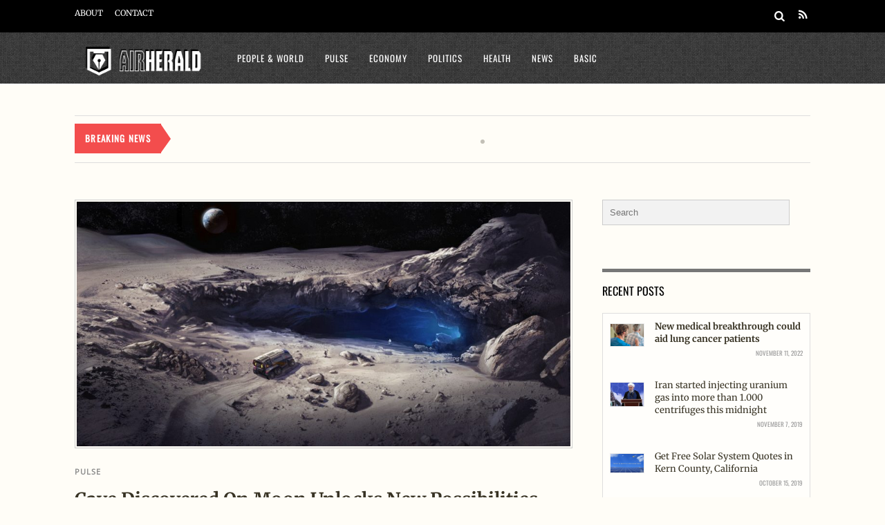

--- FILE ---
content_type: text/html; charset=UTF-8
request_url: https://airherald.com/cave-discovered-on-moon-unlocks-new-possibilities/
body_size: 13379
content:
<!DOCTYPE html><html lang="en-US"><head><script data-no-optimize="1">var litespeed_docref=sessionStorage.getItem("litespeed_docref");litespeed_docref&&(Object.defineProperty(document,"referrer",{get:function(){return litespeed_docref}}),sessionStorage.removeItem("litespeed_docref"));</script> <meta charset="UTF-8"><meta name="viewport" content="width=device-width, initial-scale=1, minimum-scale=1"><title>Cave Discovered on Moon Unlocks New Possibilities &#8211; Air Herald</title><meta name='robots' content='max-image-preview:large' />
<noscript><style>body:not(.page-loaded) #main-nav li .sub-menu{
                display:block
            }</style></noscript><link type="image/png" href="https://airherald.com/wp-content/uploads/2018/09/favblk-05.png" rel="apple-touch-icon" /><link type="image/png" href="https://airherald.com/wp-content/uploads/2018/09/favblk-05.png" rel="icon" /><link rel="prefetch" href="https://airherald.com/wp-content/themes/magazine/js/themify.script.min.js?ver=5.6.0" as="script" importance="low"/><link rel="preload" href="https://airherald.com/wp-content/uploads/2018/09/logo_blk-06.png" as="image"/><link rel="preload" href="https://fonts.gstatic.com/s/merriweather/v33/u-4B0qyriQwlOrhSvowK_l5-eTxCVx0ZbwLvKH2Gk9hLmp0v5yA-xXPqCzLvPee1XYk_XSf-FmTCUG33AvE.woff2" as="font" type="font/woff2" crossorigin importance="high"/><link rel="preload" href="https://fonts.gstatic.com/s/merriweather/v33/u-4e0qyriQwlOrhSvowK_l5UcA6zuSYEqOzpPe3HOZJ5eX1WtLaQwmYiSeqqJ-k.woff2" as="font" type="font/woff2" crossorigin importance="high"/><link rel="preload" href="https://fonts.gstatic.com/s/opensans/v44/memtYaGs126MiZpBA-UFUIcVXSCEkx2cmqvXlWqW106F15M.woff2" as="font" type="font/woff2" crossorigin importance="high"/><link rel="preload" href="https://fonts.gstatic.com/s/opensans/v44/memtYaGs126MiZpBA-UFUIcVXSCEkx2cmqvXlWqWuU6F.woff2" as="font" type="font/woff2" crossorigin importance="high"/><link rel="preload" href="https://fonts.gstatic.com/s/opensans/v44/memvYaGs126MiZpBA-UvWbX2vVnXBbObj2OVTUGmu1aB.woff2" as="font" type="font/woff2" crossorigin importance="high"/><link rel="preload" href="https://fonts.gstatic.com/s/opensans/v44/memvYaGs126MiZpBA-UvWbX2vVnXBbObj2OVTS-muw.woff2" as="font" type="font/woff2" crossorigin importance="high"/><link rel="preload" href="https://fonts.gstatic.com/s/oswald/v57/TK3_WkUHHAIjg75cFRf3bXL8LICs1_FvsUZiZQ.woff2" as="font" type="font/woff2" crossorigin importance="high"/><link rel="preload" href="https://fonts.gstatic.com/s/passionone/v20/PbynFmL8HhTPqbjUzux3JEuR9ls.woff2" as="font" type="font/woff2" crossorigin importance="high"/><link rel="preload" importance="high" href="https://airherald.com/wp-content/uploads/themify-concate/2593077965/themify-3422169880.min.css" as="style"><link rel="preconnect" href="https://fonts.gstatic.com" crossorigin/><link rel="alternate" type="application/rss+xml" title="Air Herald &raquo; Feed" href="https://airherald.com/feed/" /><link rel="alternate" type="application/rss+xml" title="Air Herald &raquo; Comments Feed" href="https://airherald.com/comments/feed/" /><link rel="preload" href="https://airherald.com/wp-content/plugins/litespeed-cache/assets/css/litespeed-dummy.css" as="style" /><link data-optimized="2" rel="stylesheet" href="https://airherald.com/wp-content/litespeed/css/65d67fdeae743dc50227ce102b75a6ed.css?ver=f710d" /><link rel="preload" href="https://airherald.com/wp-includes/css/dashicons.min.css" as="style" /><link rel="preload" href="https://airherald.com/wp-content/plugins/post-views-counter/css/frontend.min.css" as="style" /><link rel="preload" href="https://airherald.com/wp-content/plugins/contact-form-7/includes/css/styles.css" as="style" /> <script type="litespeed/javascript" data-src="https://airherald.com/wp-includes/js/jquery/jquery.min.js" id="jquery-core-js"></script> <link rel="https://api.w.org/" href="https://airherald.com/wp-json/" /><link rel="alternate" title="JSON" type="application/json" href="https://airherald.com/wp-json/wp/v2/posts/1155" /><link rel="EditURI" type="application/rsd+xml" title="RSD" href="https://airherald.com/xmlrpc.php?rsd" /><meta name="generator" content="WordPress 6.8.3" /><link rel="canonical" href="https://airherald.com/cave-discovered-on-moon-unlocks-new-possibilities/" /><link rel='shortlink' href='https://airherald.com/?p=1155' /><link rel="alternate" title="oEmbed (JSON)" type="application/json+oembed" href="https://airherald.com/wp-json/oembed/1.0/embed?url=https%3A%2F%2Fairherald.com%2Fcave-discovered-on-moon-unlocks-new-possibilities%2F" /><link rel="alternate" title="oEmbed (XML)" type="text/xml+oembed" href="https://airherald.com/wp-json/oembed/1.0/embed?url=https%3A%2F%2Fairherald.com%2Fcave-discovered-on-moon-unlocks-new-possibilities%2F&#038;format=xml" />
 <script type="litespeed/javascript">(function(i,s,o,g,r,a,m){i.GoogleAnalyticsObject=r;i[r]=i[r]||function(){(i[r].q=i[r].q||[]).push(arguments)},i[r].l=1*new Date();a=s.createElement(o),m=s.getElementsByTagName(o)[0];a.async=1;a.src=g;m.parentNode.insertBefore(a,m)})(window,document,'script','https://www.google-analytics.com/analytics.js','ga');ga('create','UA-106352119-1','auto');ga('send','pageview')</script> 
<noscript><style>.themify_builder .wow,.wow .tf_lazy{visibility:visible!important}</style></noscript></head><body class="wp-singular post-template-default single single-post postid-1155 single-format-standard wp-theme-magazine skin-black sidebar1 default_width no-home tb_animation_on fixed-header-enabled"><div id="pagewrap" class="hfeed site"><div id="headerwrap"><div id="nav-bar"><div class="pagewidth tf_clearfix">
<a id="menu-icon-top" href="#"><i class="icon-list-ul"></i></a><nav id="top-nav-mobile-menu" class="sidemenu sidemenu-off" role="navigation"><ul id="top-nav" class="top-nav tf_scrollbar"><li id="menu-item-1728" class="menu-item-page-1015 menu-item menu-item-type-post_type menu-item-object-page menu-item-1728"><a href="https://airherald.com/about/">ABOUT</a></li><li id="menu-item-1727" class="menu-item-page-1018 menu-item menu-item-type-post_type menu-item-object-page menu-item-1727"><a href="https://airherald.com/contact/">CONTACT</a></li></ul>						<a id="top-nav-menu-icon-close" href="#" class="menu-icon-close"></a></nav><div class="social-widget"><div class="rss"><a class="hs-rss-link" href="https://airherald.com/feed/"><i class="icon-rss"></i></a></div></div><div id="searchform-wrap"><div id="search-icon" class="mobile-button"></div><form method="get" id="searchform" action="https://airherald.com/">
<i class="icon-search"></i>
<input type="text" name="s" id="s" placeholder="Search" /></form></div></div></div><header id="header" class="pagewidth tf_clearfix" itemscope="itemscope" itemtype="https://schema.org/WPHeader"><div class="hgroup"><div id="site-logo"><a href="https://airherald.com" title="Air Herald"><img data-lazyloaded="1" src="[data-uri]" width="500" height="56" data-src="https://airherald.com/wp-content/uploads/2018/09/logo_blk-06.png" alt="Air Herald" title="logo_blk-06" class="site-logo-image" data-tf-not-load="1" importance="high"></a></div><div id="site-description" class="site-description"><span>Air Herald</span></div></div><a id="menu-icon" href="#"><i class="icon-list-ul"></i></a><nav id="mobile-menu" class="sidemenu sidemenu-off" role="navigation" itemscope="itemscope" itemtype="https://schema.org/SiteNavigationElement"><ul id="main-nav" class="main-nav tf_clearfix tf_box"><li class="menu-item-category-4 menu-item menu-item-type-taxonomy menu-item-object-category mega-link menu-item-1720" data-termid="4" data-tax="category"><a  href="https://airherald.com/category/people-world/">People &#038; World</a></li><li class="menu-item-category-1 menu-item menu-item-type-taxonomy menu-item-object-category current-post-ancestor current-menu-parent current-post-parent mega-link menu-item-1721" data-termid="1" data-tax="category"><a  href="https://airherald.com/category/pulse/">Pulse</a></li><li class="menu-item-category-3 menu-item menu-item-type-taxonomy menu-item-object-category mega-link menu-item-1725" data-termid="3" data-tax="category"><a  href="https://airherald.com/category/economy/">Economy</a></li><li class="menu-item-category-2 menu-item menu-item-type-taxonomy menu-item-object-category mega-link menu-item-1722" data-termid="2" data-tax="category"><a  href="https://airherald.com/category/politics/">Politics</a></li><li class="menu-item-category-573 menu-item menu-item-type-taxonomy menu-item-object-category mega-link menu-item-1724" data-termid="573" data-tax="category"><a  href="https://airherald.com/category/health/">Health</a></li><li class="menu-item-category-288 menu-item menu-item-type-taxonomy menu-item-object-category mega-link menu-item-1723" data-termid="288" data-tax="category"><a  href="https://airherald.com/category/news/">News</a></li><li class="menu-item-category-6 menu-item menu-item-type-taxonomy menu-item-object-category mega-link menu-item-1726" data-termid="6" data-tax="category"><a  href="https://airherald.com/category/basic/">Basic</a></li></ul>
<a id="menu-icon-close" href="#" class="menu-icon-close"></a></nav></header></div><div class="header-widget pagewidth"></div><div class="breaking-news tf_clearfix pagewidth"><div class="slideshow-wrap"><h3 class="breaking-news-category">Breaking News</h3><div data-lazy="1" data-auto="4000" data-effect="slide" data-speed="0.5" data-wrapvar="1" data-controller="1" data-pager="0" data-pause_hover="0" class="breaking-news-posts slideshow tf_carousel tf_swiper-container tf_rel tf_overflow"><div class="tf_swiper-wrapper tf_lazy tf_rel tf_h"><div class='tf_swiper-slide'><a href="https://airherald.com/new-medical-breakthrough-could-aid-lung-cancer-patients/" title="New medical breakthrough could aid lung cancer patients"><strong>New medical breakthrough could aid lung cancer patients</strong></a></div><div class='tf_swiper-slide'><a href="https://airherald.com/iran-started-injecting-uranium-gas-into-more-than-1-000-centrifuges-this-midnight/" title="Iran started injecting uranium gas into more than 1.000 centrifuges this midnight">Iran started injecting uranium gas into more than 1.000 centrifuges this midnight</a></div><div class='tf_swiper-slide'><a href="https://airherald.com/get-free-solar-system-quotes-in-kern-county-california/" title="Get Free Solar System Quotes in Kern County, California">Get Free Solar System Quotes in Kern County, California</a></div><div class='tf_swiper-slide'><a href="https://airherald.com/__trashed/" title="Activist involved in anti-government protests in Hong Kong has been shot by police during a clash">Activist involved in anti-government protests in Hong Kong has been shot by police during a clash</a></div><div class='tf_swiper-slide'><a href="https://airherald.com/ultra-keto-slim-australia-major-discounts-on-the-top-weight-loss-keto-supplement/" title="Ultra Keto Slim Australia &#8211; Major Discounts on the top Weight Loss Keto Supplement">Ultra Keto Slim Australia &#8211; Major Discounts on the top Weight Loss Keto Supplement</a></div></div></div></div></div><div id="body" class="tf_clearfix"><div id="layout" class="pagewidth tf_clearfix"><div id="contentwrap"><main id="content" class="tf_clearfix"><article id="post-1155" class="post tf_clearfix cat-1 post-1155 type-post status-publish format-standard has-post-thumbnail hentry category-pulse tag-cave-moon tag-lava-tube tag-lunar-cave tag-moon tag-underground has-post-title has-post-date has-post-category has-post-tag has-post-comment has-post-author "><figure class="post-image tf_clearfix">
<a href="https://airherald.com/cave-discovered-on-moon-unlocks-new-possibilities/">
<img data-lazyloaded="1" src="[data-uri]" data-src="https://airherald.com/wp-content/uploads/2017/10/yuchao-zhang-lunar-cave-1024x507.jpg" width="978" height="400" title="Cave Discovered on Moon Unlocks New Possibilities" alt="Cave Discovered on Moon Unlocks New Possibilities">								    				</a></figure><div class="post-content"><p class="post-meta entry-meta">
<span class="post-category"><a href="https://airherald.com/category/pulse/" rel="tag" class="term-pulse">Pulse</a></span></p><h1 class="post-title entry-title"><a href="https://airherald.com/cave-discovered-on-moon-unlocks-new-possibilities/">Cave Discovered on Moon Unlocks New Possibilities</a></h1><p class="post-meta entry-meta"><span class="author-avatar"><img data-lazyloaded="1" src="[data-uri]" alt='' data-src='https://secure.gravatar.com/avatar/f870dc69612afb1f5ddca4eb996bd917b5428647e54d1d70a767630b97102af2?s=30&#038;d=mm&#038;r=g' data-srcset='https://secure.gravatar.com/avatar/f870dc69612afb1f5ddca4eb996bd917b5428647e54d1d70a767630b97102af2?s=60&#038;d=mm&#038;r=g 2x' itemprop='image' class='avatar avatar-30 photo' height='30' width='30' decoding='async'/></span>
<span class="author-name"><span class="author vcard"><a class="url fn n" href="https://airherald.com/author/airherald_/" rel="author">@AirHerald_</a></span></span>
<span class="post-tag"><a href="https://airherald.com/tag/cave-moon/" rel="tag">cave moon</a>, <a href="https://airherald.com/tag/lava-tube/" rel="tag">lava tube</a>, <a href="https://airherald.com/tag/lunar-cave/" rel="tag">lunar cave</a>, <a href="https://airherald.com/tag/moon/" rel="tag">moon</a>, <a href="https://airherald.com/tag/underground/" rel="tag">underground</a></span>
<time datetime="2017-10-20" class="post-date entry-date updated">October 20, 2017</time></p><div class="share tf_clearfix"></div><div class="before-content-widget"></div><div class="entry-content"><h2>While both Elon Musk and Jeff Bezos, among others, have talked about building bases on the Moon, the latest cave discovery brings that dream closer to reality</h2><p>The Selenological and Engineering Explorer of Japan has discovered a 31 miles “lava tube” underground, alongside a lava flow river “rille” on the Marius Hills of the Moon. To confirm the existence of the cave, JAXA used radio waves.</p><p>In a press release regarding the discovery, JAXA emphasized the reasons why the lava tubes, possibly created by volcanic activity on the Moon, are a good fit for lunar bases. &#8220;Lava tubes may be the best place to build large-scale lunar bases because their interiors protect from dangerous space radiation, micrometeorite bombardment, and wide temperature oscillations,&#8221; the space agency wrote.</p><p>The underground area measures almost 310 miles long and 328 feet wide. Moreover, it may contain rocks filled with water or ice. The cave received the name of Kaguya, which is a moon princess in a Japanese fairytale.</p><blockquote><p>“We’ve known about these locations that were thought to be lava tubes … but their existence has not been confirmed until now,” Junichi Haruyama, a researcher at the Japan Aerospace Exploration Agency said</p></blockquote><p>A cave located on the Moon could shield humans from having to face extreme temperatures due to its lack of atmosphere.</p><p>The search for lunar caves continues, as researchers will look also at other regions of the Moon for additional underground lava tubes for &#8220;future exploration of lava tubes or lunar base construction.&#8221;</p><p><em>Source: foxnews.com</em></p><div class="post-views content-post post-1155 entry-meta load-static">
<span class="post-views-icon dashicons dashicons-chart-bar"></span> <span class="post-views-label"></span> <span class="post-views-count">5,688</span></div><div id="themify_builder_content-1155" data-postid="1155" class="themify_builder_content themify_builder_content-1155 themify_builder tf_clear"></div></div></div></article><div class="after-content-widget"></div><div class="related-posts"><h4 class="related-title">Related Posts</h4><article class="post type-post tf_clearfix"><figure class="post-image tf_clearfix">
<a href="https://airherald.com/iran-started-injecting-uranium-gas-into-more-than-1-000-centrifuges-this-midnight/">
<img data-lazyloaded="1" src="[data-uri]" data-src="https://airherald.com/wp-content/uploads/2019/11/air.jpg" width="65" height="65" title="Iran started injecting uranium gas into more than 1.000 centrifuges this midnight" alt="Iran started injecting uranium gas into more than 1.000 centrifuges this midnight">								    				</a></figure><div class="post-content"><p class="post-meta">
<span class="post-category"><a href="https://airherald.com/category/pulse/">Pulse</a> / </span></p><h1 class="post-title">
<a href="https://airherald.com/iran-started-injecting-uranium-gas-into-more-than-1-000-centrifuges-this-midnight/" title="Iran started injecting uranium gas into more than 1.000 centrifuges this midnight">Iran started injecting uranium gas into more than 1.000 centrifuges this midnight</a></h1></div></article><article class="post type-post tf_clearfix"><figure class="post-image tf_clearfix">
<a href="https://airherald.com/amazon-fires-france-and-ireland-threaten-to-block-eu-trade-deal/">
<img data-lazyloaded="1" src="[data-uri]" data-src="https://airherald.com/wp-content/uploads/2019/08/fires.jpg" width="65" height="65" title="Amazon fires: France and Ireland threaten to block EU trade deal" alt="Amazon fires: France and Ireland threaten to block EU trade deal">								    				</a></figure><div class="post-content"><p class="post-meta">
<span class="post-category"><a href="https://airherald.com/category/pulse/">Pulse</a> / </span></p><h1 class="post-title">
<a href="https://airherald.com/amazon-fires-france-and-ireland-threaten-to-block-eu-trade-deal/" title="Amazon fires: France and Ireland threaten to block EU trade deal">Amazon fires: France and Ireland threaten to block EU trade deal</a></h1></div></article><article class="post type-post tf_clearfix"><figure class="post-image tf_clearfix">
<a href="https://airherald.com/russian-opposition-leader-navalny-may-have-been-poisoned/">
<img data-lazyloaded="1" src="[data-uri]" data-src="https://airherald.com/wp-content/uploads/2019/07/alexei-1024x576.jpg" width="65" height="65" title="Russian opposition leader, Navalny, may have been poisoned" alt="Russian opposition leader, Navalny, may have been poisoned">								    				</a></figure><div class="post-content"><p class="post-meta">
<span class="post-category"><a href="https://airherald.com/category/pulse/">Pulse</a> / </span></p><h1 class="post-title">
<a href="https://airherald.com/russian-opposition-leader-navalny-may-have-been-poisoned/" title="Russian opposition leader, Navalny, may have been poisoned">Russian opposition leader, Navalny, may have been poisoned</a></h1></div></article><article class="post type-post tf_clearfix"><figure class="post-image tf_clearfix">
<a href="https://airherald.com/president-donald-trump-to-fox-news-host-sean-hannity-democrats-created-this-phony-crime/">
<img data-lazyloaded="1" src="[data-uri]" data-src="https://airherald.com/wp-content/uploads/2019/07/trump.jpg" width="65" height="65" title="President Donald Trump To Fox News Host Sean Hannity: Democrats “Created This Phony Crime”" alt="President Donald Trump To Fox News Host Sean Hannity: Democrats “Created This Phony Crime”">								    				</a></figure><div class="post-content"><p class="post-meta">
<span class="post-category"><a href="https://airherald.com/category/pulse/">Pulse</a> / </span></p><h1 class="post-title">
<a href="https://airherald.com/president-donald-trump-to-fox-news-host-sean-hannity-democrats-created-this-phony-crime/" title="President Donald Trump To Fox News Host Sean Hannity: Democrats “Created This Phony Crime”">President Donald Trump To Fox News Host Sean Hannity: Democrats “Created This Phony Crime”</a></h1></div></article><article class="post type-post tf_clearfix"><figure class="post-image tf_clearfix">
<a href="https://airherald.com/pregnant-seal-that-was-found-washed-up-was-shot-deliberately-according-to-investigators/">
<img data-lazyloaded="1" src="[data-uri]" data-src="https://airherald.com/wp-content/uploads/2019/07/PRI_74480491.jpg" width="65" height="65" title="Pregnant Seal That Was Found Washed Up Was Shot Deliberately According to Investigators" alt="Pregnant Seal That Was Found Washed Up Was Shot Deliberately According to Investigators">								    				</a></figure><div class="post-content"><p class="post-meta">
<span class="post-category"><a href="https://airherald.com/category/pulse/">Pulse</a> / </span></p><h1 class="post-title">
<a href="https://airherald.com/pregnant-seal-that-was-found-washed-up-was-shot-deliberately-according-to-investigators/" title="Pregnant Seal That Was Found Washed Up Was Shot Deliberately According to Investigators">Pregnant Seal That Was Found Washed Up Was Shot Deliberately According to Investigators</a></h1></div></article><article class="post type-post tf_clearfix"><figure class="post-image tf_clearfix">
<a href="https://airherald.com/italys-olive-crisis-intensifies-as-deadly-tree-disease-spreads/">
<img data-lazyloaded="1" src="[data-uri]" data-src="https://airherald.com/wp-content/uploads/2019/05/olive-trees-italy-1024x668.jpg" width="65" height="65" title="Italy&#8217;s olive crisis intensifies as deadly tree disease spreads" alt="Italy&#8217;s olive crisis intensifies as deadly tree disease spreads">								    				</a></figure><div class="post-content"><p class="post-meta">
<span class="post-category"><a href="https://airherald.com/category/pulse/">Pulse</a> / </span></p><h1 class="post-title">
<a href="https://airherald.com/italys-olive-crisis-intensifies-as-deadly-tree-disease-spreads/" title="Italy&#8217;s olive crisis intensifies as deadly tree disease spreads">Italy&#8217;s olive crisis intensifies as deadly tree disease spreads</a></h1></div></article></div><div class="post-nav tf_clearfix">
<span class="prev"><a href="https://airherald.com/scientists-discovered-a-clear-relationship-between-sugar-and-cancer/" rel="prev"><span class="arrow">&lsaquo;</span> Scientists Discovered a Clear Relationship Between Sugar and Cancer</a></span>		<span class="next"><a href="https://airherald.com/authorities-found-body-of-small-child-while-searching-for-missing-3-year-old/" rel="next"><span class="arrow">&rsaquo;</span> Authorities Found Body of Small Child While Searching For Missing 3-Year-Old</a></span></div></main></div><aside id="sidebar" itemscope="itemscope" itemtype="https://schema.org/WPSidebar"><div id="search-2" class="widget widget_search"><form method="get" id="searchform" action="https://airherald.com/">
<i class="icon-search"></i>
<input type="text" name="s" id="s" placeholder="Search" /></form></div><div id="themify-feature-posts-3" class="widget feature-posts"><h4 class="widgettitle">Recent Posts</h4><ul class="feature-posts-list"><li><a href="https://airherald.com/new-medical-breakthrough-could-aid-lung-cancer-patients/"><img data-lazyloaded="1" src="[data-uri]" data-src="https://airherald.com/wp-content/uploads/2022/11/lung-cancer.jpeg" width="50" height="50" class="post-img" title="New medical breakthrough could aid lung cancer patients" alt="New medical breakthrough could aid lung cancer patients"></a><a href="https://airherald.com/new-medical-breakthrough-could-aid-lung-cancer-patients/" class="feature-posts-title"><strong>New medical breakthrough could aid lung cancer patients</strong></a> <br /><small>November 11, 2022</small> <br /></li><li><a href="https://airherald.com/iran-started-injecting-uranium-gas-into-more-than-1-000-centrifuges-this-midnight/"><img data-lazyloaded="1" src="[data-uri]" data-src="https://airherald.com/wp-content/uploads/2019/11/air.jpg" width="50" height="50" class="post-img" title="Iran started injecting uranium gas into more than 1.000 centrifuges this midnight" alt="Iran started injecting uranium gas into more than 1.000 centrifuges this midnight"></a><a href="https://airherald.com/iran-started-injecting-uranium-gas-into-more-than-1-000-centrifuges-this-midnight/" class="feature-posts-title">Iran started injecting uranium gas into more than 1.000 centrifuges this midnight</a> <br /><small>November 7, 2019</small> <br /></li><li><a href="https://airherald.com/get-free-solar-system-quotes-in-kern-county-california/"><img data-lazyloaded="1" src="[data-uri]" data-src="https://airherald.com/wp-content/uploads/2019/10/solarenergy5-1024x564.jpg" width="50" height="50" class="post-img" title="Get Free Solar System Quotes in Kern County, California" alt="Get Free Solar System Quotes in Kern County, California"></a><a href="https://airherald.com/get-free-solar-system-quotes-in-kern-county-california/" class="feature-posts-title">Get Free Solar System Quotes in Kern County, California</a> <br /><small>October 15, 2019</small> <br /></li><li><a href="https://airherald.com/__trashed/"><img data-lazyloaded="1" src="[data-uri]" data-src="https://airherald.com/wp-content/uploads/2019/10/air.jpg" width="50" height="50" class="post-img" title="Activist involved in anti-government protests in Hong Kong has been shot by police during a clash" alt="Activist involved in anti-government protests in Hong Kong has been shot by police during a clash"></a><a href="https://airherald.com/__trashed/" class="feature-posts-title">Activist involved in anti-government protests in Hong Kong has been shot by police during a clash</a> <br /><small>October 2, 2019</small> <br /></li><li><a href="https://airherald.com/ultra-keto-slim-australia-major-discounts-on-the-top-weight-loss-keto-supplement/"><img data-lazyloaded="1" src="[data-uri]" data-src="https://airherald.com/wp-content/uploads/2019/09/ultra_keto_slim_art1-1-1024x529.jpg" width="50" height="50" class="post-img" title="Ultra Keto Slim Australia &#8211; Major Discounts on the top Weight Loss Keto Supplement" alt="Ultra Keto Slim Australia &#8211; Major Discounts on the top Weight Loss Keto Supplement"></a><a href="https://airherald.com/ultra-keto-slim-australia-major-discounts-on-the-top-weight-loss-keto-supplement/" class="feature-posts-title">Ultra Keto Slim Australia &#8211; Major Discounts on the top Weight Loss Keto Supplement</a> <br /><small>September 27, 2019</small> <br /></li><li><a href="https://airherald.com/former-french-president-jacques-chirac-dies-at-86/"><img data-lazyloaded="1" src="[data-uri]" data-src="https://airherald.com/wp-content/uploads/2019/10/jacques-chirac-dead.jpg" width="50" height="50" class="post-img" alt="Former French president, Jacques Chirac, dies at 86"></a><a href="https://airherald.com/former-french-president-jacques-chirac-dies-at-86/" class="feature-posts-title">Former French president, Jacques Chirac, dies at 86</a> <br /><small>September 27, 2019</small> <br /></li><li><a href="https://airherald.com/celebrity-chef-and-restaurateur-carl-ruiz-dies-at-44/"><img data-lazyloaded="1" src="[data-uri]" data-src="https://airherald.com/wp-content/uploads/2019/09/air-2-1024x576.jpg" width="50" height="50" class="post-img" title="Celebrity chef and restaurateur, Carl Ruiz, dies at 44" alt="Celebrity chef and restaurateur, Carl Ruiz, dies at 44"></a><a href="https://airherald.com/celebrity-chef-and-restaurateur-carl-ruiz-dies-at-44/" class="feature-posts-title">Celebrity chef and restaurateur, Carl Ruiz, dies at 44</a> <br /><small>September 23, 2019</small> <br /></li><li><a href="https://airherald.com/trump-says-he-knows-how-to-cut-san-franciscos-homeless-population-in-half-but-california-doesnt-see-the-same-solutions/"><img data-lazyloaded="1" src="[data-uri]" data-src="https://airherald.com/wp-content/uploads/2019/09/air-1-1024x683.jpg" width="50" height="50" class="post-img" title="Trump says he knows how to cut San Francisco’s homeless population in half, but California doesn’t see the same solutions" alt="Trump says he knows how to cut San Francisco’s homeless population in half, but California doesn’t see the same solutions"></a><a href="https://airherald.com/trump-says-he-knows-how-to-cut-san-franciscos-homeless-population-in-half-but-california-doesnt-see-the-same-solutions/" class="feature-posts-title">Trump says he knows how to cut San Francisco’s homeless population in half, but California doesn’t see the same solutions</a> <br /><small>September 18, 2019</small> <br /></li><li><a href="https://airherald.com/kenya-is-the-3rd-african-country-that-outs-out-new-malaria-vaccine/"><img data-lazyloaded="1" src="[data-uri]" data-src="https://airherald.com/wp-content/uploads/2019/09/air.jpg" width="50" height="50" class="post-img" title="Kenya is the 3rd African country that outs out new malaria vaccine" alt="Kenya is the 3rd African country that outs out new malaria vaccine"></a><a href="https://airherald.com/kenya-is-the-3rd-african-country-that-outs-out-new-malaria-vaccine/" class="feature-posts-title">Kenya is the 3rd African country that outs out new malaria vaccine</a> <br /><small>September 16, 2019</small> <br /></li><li><a href="https://airherald.com/us-job-growth-likely-slowed-in-august-but-gains-are-enough-to-support-the-economy/"><img data-lazyloaded="1" src="[data-uri]" data-src="https://airherald.com/wp-content/uploads/2019/09/air-1024x687.jpeg" width="50" height="50" class="post-img" title="US job growth likely slowed in August, but gains are enough to support the economy" alt="US job growth likely slowed in August, but gains are enough to support the economy"></a><a href="https://airherald.com/us-job-growth-likely-slowed-in-august-but-gains-are-enough-to-support-the-economy/" class="feature-posts-title">US job growth likely slowed in August, but gains are enough to support the economy</a> <br /><small>September 9, 2019</small> <br /></li></ul></div><div class="tf_clearfix"><div class="secondary"><div id="categories-3" class="widget widget_categories"><h4 class="widgettitle">Categories</h4><ul><li class="cat-item cat-item-1576"><a href="https://airherald.com/category/advertorial/">Advertorial</a></li><li class="cat-item cat-item-6"><a href="https://airherald.com/category/basic/">Basic</a></li><li class="cat-item cat-item-3"><a href="https://airherald.com/category/economy/">Economy</a></li><li class="cat-item cat-item-573"><a href="https://airherald.com/category/health/">Health</a></li><li class="cat-item cat-item-288"><a href="https://airherald.com/category/news/">News</a></li><li class="cat-item cat-item-4"><a href="https://airherald.com/category/people-world/">People &amp; World</a></li><li class="cat-item cat-item-2"><a href="https://airherald.com/category/politics/">Politics</a></li><li class="cat-item cat-item-1"><a href="https://airherald.com/category/pulse/">Pulse</a></li></ul></div></div><div class="secondary last"><div id="calendar-2" class="widget widget_calendar"><div id="calendar_wrap" class="calendar_wrap"><table id="wp-calendar" class="wp-calendar-table"><caption>December 2025</caption><thead><tr><th scope="col" aria-label="Monday">M</th><th scope="col" aria-label="Tuesday">T</th><th scope="col" aria-label="Wednesday">W</th><th scope="col" aria-label="Thursday">T</th><th scope="col" aria-label="Friday">F</th><th scope="col" aria-label="Saturday">S</th><th scope="col" aria-label="Sunday">S</th></tr></thead><tbody><tr><td>1</td><td>2</td><td id="today">3</td><td>4</td><td>5</td><td>6</td><td>7</td></tr><tr><td>8</td><td>9</td><td>10</td><td>11</td><td>12</td><td>13</td><td>14</td></tr><tr><td>15</td><td>16</td><td>17</td><td>18</td><td>19</td><td>20</td><td>21</td></tr><tr><td>22</td><td>23</td><td>24</td><td>25</td><td>26</td><td>27</td><td>28</td></tr><tr><td>29</td><td>30</td><td>31</td><td class="pad" colspan="4">&nbsp;</td></tr></tbody></table><nav aria-label="Previous and next months" class="wp-calendar-nav">
<span class="wp-calendar-nav-prev"><a href="https://airherald.com/2022/11/">&laquo; Nov</a></span>
<span class="pad">&nbsp;</span>
<span class="wp-calendar-nav-next">&nbsp;</span></nav></div></div></div></div></aside></div></div><div id="footerwrap"><footer id="footer" class="pagewidth tf_clearfix" itemscope="itemscope" itemtype="https://schema.org/WPFooter"><p class="back-top">
<a href="#header">Back to Top</a></p><div class="footer-widgets tf_clearfix"><div class="col3-1 first"></div><div class="col3-1 "></div><div class="col3-1 "></div></div><div class="social-widget"></div><div class="footer-nav-wrap"><ul id="footer-nav" class="footer-nav"><li id="menu-item-2783" class="menu-item-page-2777 menu-item menu-item-type-post_type menu-item-object-page menu-item-2783"><a href="https://airherald.com/cookies-policy/">Cookies Policy</a></li><li id="menu-item-2775" class="menu-item-page-2770 menu-item menu-item-type-post_type menu-item-object-page menu-item-2775"><a href="https://airherald.com/privacy-policy/">Privacy Policy</a></li><li id="menu-item-2787" class="menu-item-page-2784 menu-item menu-item-type-post_type menu-item-object-page menu-item-2787"><a href="https://airherald.com/terms-and-conditions/">Terms and Conditions</a></li><li id="menu-item-2776" class="menu-item-page-1018 menu-item menu-item-type-post_type menu-item-object-page menu-item-2776"><a href="https://airherald.com/contact/">CONTACT</a></li></ul></div><div class="footer-text tf_clearfix"><div class="one">© Air Herald 2020
<br>
<a style="color: #000;" href="https://smartprices.online/" target="_blank">https://smartprices.online/</a></div></div></footer></div></div> <script type="speculationrules">{"prefetch":[{"source":"document","where":{"and":[{"href_matches":"\/*"},{"not":{"href_matches":["\/wp-*.php","\/wp-admin\/*","\/wp-content\/uploads\/*","\/wp-content\/*","\/wp-content\/plugins\/*","\/wp-content\/themes\/magazine\/*","\/*\\?(.+)"]}},{"not":{"selector_matches":"a[rel~=\"nofollow\"]"}},{"not":{"selector_matches":".no-prefetch, .no-prefetch a"}}]},"eagerness":"conservative"}]}</script> 
 <script type="text/template" id="tf_vars">var tbLocalScript = {"builder_url":"https://airherald.com/wp-content/themes/magazine/themify/themify-builder","js_modules":{"b":{"u":"/js/themify.builder.script.min.js","v":"5.6.3"},"sh":{"u":"/js/themify.scroll-highlight.min.js","v":"5.6.3"},"sty":{"u":"sticky.min.js","v":"5.6.3"}},"breakpoints":{"tablet_landscape":[717,1280],"tablet":[680,716],"mobile":679},"scrollHighlight":{"speed":900.009999999999990905052982270717620849609375},"addons":{"bgzs":{"match":".builder-zoom-scrolling","js":"https://airherald.com/wp-content/themes/magazine/themify/themify-builder/js/modules/bgzoom_scroll.js"},"bgzm":{"match":".builder-zooming","js":"https://airherald.com/wp-content/themes/magazine/themify/themify-builder/js/modules/bgzoom.js"},"p":{"match":".builder-parallax-scrolling","js":"https://airherald.com/wp-content/themes/magazine/themify/themify-builder/js/modules/parallax.js"},"fwv":{"match":"[data-tbfullwidthvideo]","js":"https://airherald.com/wp-content/themes/magazine/themify/themify-builder/js/modules/fullwidthvideo.js"},"bgs":{"selector":":scope>.tb_slider","js":"https://airherald.com/wp-content/themes/magazine/themify/themify-builder/js/modules/backgroundSlider.js"},"rd":{"selector":".module-text-more","js":"https://airherald.com/wp-content/themes/magazine/themify/themify-builder/js/modules/readMore.js"},"cl":{"selector":"[data-tb_link]","js":"https://airherald.com/wp-content/themes/magazine/themify/themify-builder/js/modules/clickableComponent.js"},"fr":{"match":".tb_row_frame_wrap","css":"https://airherald.com/wp-content/themes/magazine/themify/themify-builder/css/modules/frames.css"},"bgz":{"match":".themify-bg-zoom","css":"https://airherald.com/wp-content/themes/magazine/themify/themify-builder/css/modules/bg-zoom.css"},"cv":{"selector":".builder_row_cover","css":"https://airherald.com/wp-content/themes/magazine/themify/themify-builder/css/modules/cover.css"}}};
var themify_vars = {"version":"5.6.3","url":"https://airherald.com/wp-content/themes/magazine/themify","wp":"6.8.3","ajax_url":"https://airherald.com/wp-admin/admin-ajax.php","includesURL":"https://airherald.com/wp-includes/","emailSub":"Check this out!","nop":"Sorry, no posts found.","lightbox":{"i18n":{"tCounter":"%curr% of %total%"}},"s_v":"5.3.9","js_modules":{"fxh":{"u":"fixedheader.min.js","v":"5.6.3"},"lb":{"u":"lightbox.min.js","v":"5.6.3"},"gal":{"u":"themify.gallery.min.js","v":"5.6.3"},"sw":{"u":"swiper/swiper.min.js","v":"5.6.3"},"tc":{"u":"themify.carousel.min.js","v":"5.6.3"},"map":{"u":"map.min.js","v":"5.6.3"},"at":{"u":"autoTiles.min.js","v":"5.6.3"},"iso":{"u":"isotop.min.js","v":"5.6.3"},"is":{"u":"jquery.isotope.min.js","v":"5.6.3"},"inf":{"u":"infinite.min.js","v":"5.6.3"},"lax":{"u":"lax.min.js","v":"5.6.3"},"lx":{"u":"themify.lax.min.js","v":"5.6.3"},"video":{"u":"video-player.min.js","v":"5.6.3"},"audio":{"u":"audio-player.min.js","v":"5.6.3"},"side":{"u":"themify.sidemenu.min.js","v":"5.6.3"},"edge":{"u":"edge.Menu.min.js","v":"5.6.3"},"wow":{"u":"tf_wow.min.js","v":"5.6.3"},"sharer":{"u":"sharer.min.js","v":"5.6.3"},"mega":{"u":"/megamenu/js/themify.mega-menu.min.js","v":"5.6.3"},"drop":{"u":"themify.dropdown.min.js","v":"5.6.3"},"wc":{"u":"wc.min.js","v":"5.6.3"},"as":{"u":"ajax-search.min.js","v":"5.6.3"},"t":{"u":"tooltip.min.js","v":"5.6.3"}},"css_modules":{"sw":{"u":"swiper/swiper.min.css","v":"5.6.3"},"an":{"u":"animate.min.css","v":"5.6.3"},"video":{"u":"video.min.css","v":"5.6.3"},"audio":{"u":"audio.min.css","v":"5.6.3"},"drop":{"u":"dropdown.min.css","v":"5.6.3"},"lb":{"u":"lightbox.min.css","v":"5.6.3"},"t":{"u":"tooltip.min.css","v":"5.6.3"},"mega":{"u":"/megamenu/css/megamenu.min.css","v":"5.6.3"}},"menu_tooltips":[],"lz":"1","is_min":"1","wp_embed":"https://airherald.com/wp-includes/js/wp-embed.min.js","sw":{"site_url":"https://airherald.com","plugins_url":"plugins","sw_refresh":true},"theme_v":"5.6.0","theme_js":"https://airherald.com/wp-content/themes/magazine/js/themify.script.min.js","theme_url":"https://airherald.com/wp-content/themes/magazine","menu_point":"650","done":{"tb_parallax":true,"tf_search_form":true}};</script> <svg id="tf_svg" style="display:none"><defs></defs></svg><script type="application/ld+json">[{"@context":"https:\/\/schema.org","@type":"BlogPosting","mainEntityOfPage":{"@type":"WebPage","@id":"https:\/\/airherald.com\/cave-discovered-on-moon-unlocks-new-possibilities\/"},"headline":"Cave Discovered on Moon Unlocks New Possibilities","datePublished":"2017-10-20T18:36:52+03:00","dateModified":"2017-10-20T18:36:52+03:00","author":{"@type":"Person","name":"@AirHerald_"},"publisher":{"@type":"Organization","name":"","logo":{"@type":"ImageObject","url":"","width":0,"height":0}},"description":"While both Elon Musk and Jeff Bezos, among others, have talked about building bases on the Moon, the latest cave discovery brings that dream closer to reality The Selenological and Engineering Explorer of Japan has discovered a 31 miles \u201clava tube\u201d underground, alongside a lava flow river \u201crille\u201d on the Marius Hills of the Moon. [&hellip;]","image":{"@type":"ImageObject","url":"https:\/\/airherald.com\/wp-content\/uploads\/2017\/10\/yuchao-zhang-lunar-cave-1024x507.jpg","width":1024,"height":507}}]</script> <script data-no-optimize="1">window.lazyLoadOptions=Object.assign({},{threshold:300},window.lazyLoadOptions||{});!function(t,e){"object"==typeof exports&&"undefined"!=typeof module?module.exports=e():"function"==typeof define&&define.amd?define(e):(t="undefined"!=typeof globalThis?globalThis:t||self).LazyLoad=e()}(this,function(){"use strict";function e(){return(e=Object.assign||function(t){for(var e=1;e<arguments.length;e++){var n,a=arguments[e];for(n in a)Object.prototype.hasOwnProperty.call(a,n)&&(t[n]=a[n])}return t}).apply(this,arguments)}function o(t){return e({},at,t)}function l(t,e){return t.getAttribute(gt+e)}function c(t){return l(t,vt)}function s(t,e){return function(t,e,n){e=gt+e;null!==n?t.setAttribute(e,n):t.removeAttribute(e)}(t,vt,e)}function i(t){return s(t,null),0}function r(t){return null===c(t)}function u(t){return c(t)===_t}function d(t,e,n,a){t&&(void 0===a?void 0===n?t(e):t(e,n):t(e,n,a))}function f(t,e){et?t.classList.add(e):t.className+=(t.className?" ":"")+e}function _(t,e){et?t.classList.remove(e):t.className=t.className.replace(new RegExp("(^|\\s+)"+e+"(\\s+|$)")," ").replace(/^\s+/,"").replace(/\s+$/,"")}function g(t){return t.llTempImage}function v(t,e){!e||(e=e._observer)&&e.unobserve(t)}function b(t,e){t&&(t.loadingCount+=e)}function p(t,e){t&&(t.toLoadCount=e)}function n(t){for(var e,n=[],a=0;e=t.children[a];a+=1)"SOURCE"===e.tagName&&n.push(e);return n}function h(t,e){(t=t.parentNode)&&"PICTURE"===t.tagName&&n(t).forEach(e)}function a(t,e){n(t).forEach(e)}function m(t){return!!t[lt]}function E(t){return t[lt]}function I(t){return delete t[lt]}function y(e,t){var n;m(e)||(n={},t.forEach(function(t){n[t]=e.getAttribute(t)}),e[lt]=n)}function L(a,t){var o;m(a)&&(o=E(a),t.forEach(function(t){var e,n;e=a,(t=o[n=t])?e.setAttribute(n,t):e.removeAttribute(n)}))}function k(t,e,n){f(t,e.class_loading),s(t,st),n&&(b(n,1),d(e.callback_loading,t,n))}function A(t,e,n){n&&t.setAttribute(e,n)}function O(t,e){A(t,rt,l(t,e.data_sizes)),A(t,it,l(t,e.data_srcset)),A(t,ot,l(t,e.data_src))}function w(t,e,n){var a=l(t,e.data_bg_multi),o=l(t,e.data_bg_multi_hidpi);(a=nt&&o?o:a)&&(t.style.backgroundImage=a,n=n,f(t=t,(e=e).class_applied),s(t,dt),n&&(e.unobserve_completed&&v(t,e),d(e.callback_applied,t,n)))}function x(t,e){!e||0<e.loadingCount||0<e.toLoadCount||d(t.callback_finish,e)}function M(t,e,n){t.addEventListener(e,n),t.llEvLisnrs[e]=n}function N(t){return!!t.llEvLisnrs}function z(t){if(N(t)){var e,n,a=t.llEvLisnrs;for(e in a){var o=a[e];n=e,o=o,t.removeEventListener(n,o)}delete t.llEvLisnrs}}function C(t,e,n){var a;delete t.llTempImage,b(n,-1),(a=n)&&--a.toLoadCount,_(t,e.class_loading),e.unobserve_completed&&v(t,n)}function R(i,r,c){var l=g(i)||i;N(l)||function(t,e,n){N(t)||(t.llEvLisnrs={});var a="VIDEO"===t.tagName?"loadeddata":"load";M(t,a,e),M(t,"error",n)}(l,function(t){var e,n,a,o;n=r,a=c,o=u(e=i),C(e,n,a),f(e,n.class_loaded),s(e,ut),d(n.callback_loaded,e,a),o||x(n,a),z(l)},function(t){var e,n,a,o;n=r,a=c,o=u(e=i),C(e,n,a),f(e,n.class_error),s(e,ft),d(n.callback_error,e,a),o||x(n,a),z(l)})}function T(t,e,n){var a,o,i,r,c;t.llTempImage=document.createElement("IMG"),R(t,e,n),m(c=t)||(c[lt]={backgroundImage:c.style.backgroundImage}),i=n,r=l(a=t,(o=e).data_bg),c=l(a,o.data_bg_hidpi),(r=nt&&c?c:r)&&(a.style.backgroundImage='url("'.concat(r,'")'),g(a).setAttribute(ot,r),k(a,o,i)),w(t,e,n)}function G(t,e,n){var a;R(t,e,n),a=e,e=n,(t=Et[(n=t).tagName])&&(t(n,a),k(n,a,e))}function D(t,e,n){var a;a=t,(-1<It.indexOf(a.tagName)?G:T)(t,e,n)}function S(t,e,n){var a;t.setAttribute("loading","lazy"),R(t,e,n),a=e,(e=Et[(n=t).tagName])&&e(n,a),s(t,_t)}function V(t){t.removeAttribute(ot),t.removeAttribute(it),t.removeAttribute(rt)}function j(t){h(t,function(t){L(t,mt)}),L(t,mt)}function F(t){var e;(e=yt[t.tagName])?e(t):m(e=t)&&(t=E(e),e.style.backgroundImage=t.backgroundImage)}function P(t,e){var n;F(t),n=e,r(e=t)||u(e)||(_(e,n.class_entered),_(e,n.class_exited),_(e,n.class_applied),_(e,n.class_loading),_(e,n.class_loaded),_(e,n.class_error)),i(t),I(t)}function U(t,e,n,a){var o;n.cancel_on_exit&&(c(t)!==st||"IMG"===t.tagName&&(z(t),h(o=t,function(t){V(t)}),V(o),j(t),_(t,n.class_loading),b(a,-1),i(t),d(n.callback_cancel,t,e,a)))}function $(t,e,n,a){var o,i,r=(i=t,0<=bt.indexOf(c(i)));s(t,"entered"),f(t,n.class_entered),_(t,n.class_exited),o=t,i=a,n.unobserve_entered&&v(o,i),d(n.callback_enter,t,e,a),r||D(t,n,a)}function q(t){return t.use_native&&"loading"in HTMLImageElement.prototype}function H(t,o,i){t.forEach(function(t){return(a=t).isIntersecting||0<a.intersectionRatio?$(t.target,t,o,i):(e=t.target,n=t,a=o,t=i,void(r(e)||(f(e,a.class_exited),U(e,n,a,t),d(a.callback_exit,e,n,t))));var e,n,a})}function B(e,n){var t;tt&&!q(e)&&(n._observer=new IntersectionObserver(function(t){H(t,e,n)},{root:(t=e).container===document?null:t.container,rootMargin:t.thresholds||t.threshold+"px"}))}function J(t){return Array.prototype.slice.call(t)}function K(t){return t.container.querySelectorAll(t.elements_selector)}function Q(t){return c(t)===ft}function W(t,e){return e=t||K(e),J(e).filter(r)}function X(e,t){var n;(n=K(e),J(n).filter(Q)).forEach(function(t){_(t,e.class_error),i(t)}),t.update()}function t(t,e){var n,a,t=o(t);this._settings=t,this.loadingCount=0,B(t,this),n=t,a=this,Y&&window.addEventListener("online",function(){X(n,a)}),this.update(e)}var Y="undefined"!=typeof window,Z=Y&&!("onscroll"in window)||"undefined"!=typeof navigator&&/(gle|ing|ro)bot|crawl|spider/i.test(navigator.userAgent),tt=Y&&"IntersectionObserver"in window,et=Y&&"classList"in document.createElement("p"),nt=Y&&1<window.devicePixelRatio,at={elements_selector:".lazy",container:Z||Y?document:null,threshold:300,thresholds:null,data_src:"src",data_srcset:"srcset",data_sizes:"sizes",data_bg:"bg",data_bg_hidpi:"bg-hidpi",data_bg_multi:"bg-multi",data_bg_multi_hidpi:"bg-multi-hidpi",data_poster:"poster",class_applied:"applied",class_loading:"litespeed-loading",class_loaded:"litespeed-loaded",class_error:"error",class_entered:"entered",class_exited:"exited",unobserve_completed:!0,unobserve_entered:!1,cancel_on_exit:!0,callback_enter:null,callback_exit:null,callback_applied:null,callback_loading:null,callback_loaded:null,callback_error:null,callback_finish:null,callback_cancel:null,use_native:!1},ot="src",it="srcset",rt="sizes",ct="poster",lt="llOriginalAttrs",st="loading",ut="loaded",dt="applied",ft="error",_t="native",gt="data-",vt="ll-status",bt=[st,ut,dt,ft],pt=[ot],ht=[ot,ct],mt=[ot,it,rt],Et={IMG:function(t,e){h(t,function(t){y(t,mt),O(t,e)}),y(t,mt),O(t,e)},IFRAME:function(t,e){y(t,pt),A(t,ot,l(t,e.data_src))},VIDEO:function(t,e){a(t,function(t){y(t,pt),A(t,ot,l(t,e.data_src))}),y(t,ht),A(t,ct,l(t,e.data_poster)),A(t,ot,l(t,e.data_src)),t.load()}},It=["IMG","IFRAME","VIDEO"],yt={IMG:j,IFRAME:function(t){L(t,pt)},VIDEO:function(t){a(t,function(t){L(t,pt)}),L(t,ht),t.load()}},Lt=["IMG","IFRAME","VIDEO"];return t.prototype={update:function(t){var e,n,a,o=this._settings,i=W(t,o);{if(p(this,i.length),!Z&&tt)return q(o)?(e=o,n=this,i.forEach(function(t){-1!==Lt.indexOf(t.tagName)&&S(t,e,n)}),void p(n,0)):(t=this._observer,o=i,t.disconnect(),a=t,void o.forEach(function(t){a.observe(t)}));this.loadAll(i)}},destroy:function(){this._observer&&this._observer.disconnect(),K(this._settings).forEach(function(t){I(t)}),delete this._observer,delete this._settings,delete this.loadingCount,delete this.toLoadCount},loadAll:function(t){var e=this,n=this._settings;W(t,n).forEach(function(t){v(t,e),D(t,n,e)})},restoreAll:function(){var e=this._settings;K(e).forEach(function(t){P(t,e)})}},t.load=function(t,e){e=o(e);D(t,e)},t.resetStatus=function(t){i(t)},t}),function(t,e){"use strict";function n(){e.body.classList.add("litespeed_lazyloaded")}function a(){console.log("[LiteSpeed] Start Lazy Load"),o=new LazyLoad(Object.assign({},t.lazyLoadOptions||{},{elements_selector:"[data-lazyloaded]",callback_finish:n})),i=function(){o.update()},t.MutationObserver&&new MutationObserver(i).observe(e.documentElement,{childList:!0,subtree:!0,attributes:!0})}var o,i;t.addEventListener?t.addEventListener("load",a,!1):t.attachEvent("onload",a)}(window,document);</script><script data-no-optimize="1">window.litespeed_ui_events=window.litespeed_ui_events||["mouseover","click","keydown","wheel","touchmove","touchstart"];var urlCreator=window.URL||window.webkitURL;function litespeed_load_delayed_js_force(){console.log("[LiteSpeed] Start Load JS Delayed"),litespeed_ui_events.forEach(e=>{window.removeEventListener(e,litespeed_load_delayed_js_force,{passive:!0})}),document.querySelectorAll("iframe[data-litespeed-src]").forEach(e=>{e.setAttribute("src",e.getAttribute("data-litespeed-src"))}),"loading"==document.readyState?window.addEventListener("DOMContentLoaded",litespeed_load_delayed_js):litespeed_load_delayed_js()}litespeed_ui_events.forEach(e=>{window.addEventListener(e,litespeed_load_delayed_js_force,{passive:!0})});async function litespeed_load_delayed_js(){let t=[];for(var d in document.querySelectorAll('script[type="litespeed/javascript"]').forEach(e=>{t.push(e)}),t)await new Promise(e=>litespeed_load_one(t[d],e));document.dispatchEvent(new Event("DOMContentLiteSpeedLoaded")),window.dispatchEvent(new Event("DOMContentLiteSpeedLoaded"))}function litespeed_load_one(t,e){console.log("[LiteSpeed] Load ",t);var d=document.createElement("script");d.addEventListener("load",e),d.addEventListener("error",e),t.getAttributeNames().forEach(e=>{"type"!=e&&d.setAttribute("data-src"==e?"src":e,t.getAttribute(e))});let a=!(d.type="text/javascript");!d.src&&t.textContent&&(d.src=litespeed_inline2src(t.textContent),a=!0),t.after(d),t.remove(),a&&e()}function litespeed_inline2src(t){try{var d=urlCreator.createObjectURL(new Blob([t.replace(/^(?:<!--)?(.*?)(?:-->)?$/gm,"$1")],{type:"text/javascript"}))}catch(e){d="data:text/javascript;base64,"+btoa(t.replace(/^(?:<!--)?(.*?)(?:-->)?$/gm,"$1"))}return d}</script><script data-no-optimize="1">var litespeed_vary=document.cookie.replace(/(?:(?:^|.*;\s*)_lscache_vary\s*\=\s*([^;]*).*$)|^.*$/,"");litespeed_vary||fetch("/wp-content/plugins/litespeed-cache/guest.vary.php",{method:"POST",cache:"no-cache",redirect:"follow"}).then(e=>e.json()).then(e=>{console.log(e),e.hasOwnProperty("reload")&&"yes"==e.reload&&(sessionStorage.setItem("litespeed_docref",document.referrer),window.location.reload(!0))});</script><script data-optimized="1" type="litespeed/javascript" data-src="https://airherald.com/wp-content/litespeed/js/b20aa08a0c9b0e6ebf62b88a0910a4e9.js?ver=f710d"></script><script defer src="https://static.cloudflareinsights.com/beacon.min.js/vcd15cbe7772f49c399c6a5babf22c1241717689176015" integrity="sha512-ZpsOmlRQV6y907TI0dKBHq9Md29nnaEIPlkf84rnaERnq6zvWvPUqr2ft8M1aS28oN72PdrCzSjY4U6VaAw1EQ==" data-cf-beacon='{"version":"2024.11.0","token":"bbf7948bac6a4bdcb7b60511593e24bc","r":1,"server_timing":{"name":{"cfCacheStatus":true,"cfEdge":true,"cfExtPri":true,"cfL4":true,"cfOrigin":true,"cfSpeedBrain":true},"location_startswith":null}}' crossorigin="anonymous"></script>
</body></html>
<!-- Page optimized by LiteSpeed Cache @2025-12-03 08:52:48 -->

<!-- Page supported by LiteSpeed Cache 7.6.2 on 2025-12-03 08:52:48 -->
<!-- Guest Mode -->
<!-- QUIC.cloud UCSS in queue -->